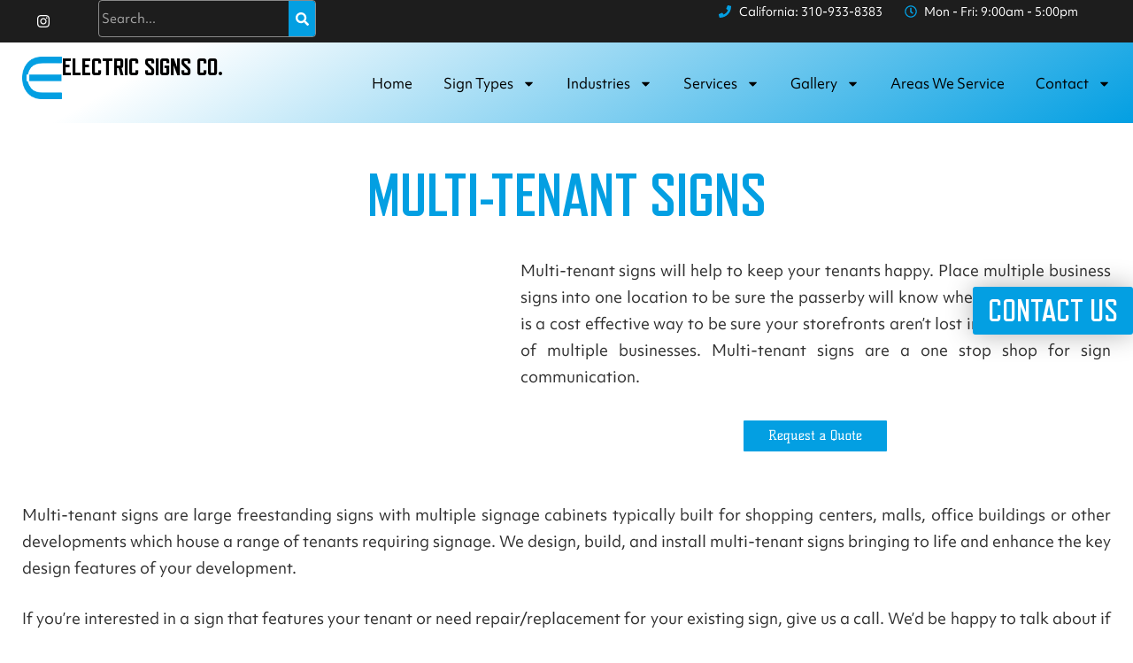

--- FILE ---
content_type: text/css
request_url: https://electricsignsco.com/wp-content/uploads/elementor/css/post-165.css?ver=1743137233
body_size: 1259
content:
.elementor-165 .elementor-element.elementor-element-6c1ad0f2{--display:flex;--flex-direction:column;--container-widget-width:100%;--container-widget-height:initial;--container-widget-flex-grow:0;--container-widget-align-self:initial;--flex-wrap-mobile:wrap;--padding-top:50px;--padding-bottom:10px;--padding-left:25px;--padding-right:25px;}.elementor-widget-heading .elementor-heading-title{font-family:var( --e-global-typography-primary-font-family ), Sans-serif;font-weight:var( --e-global-typography-primary-font-weight );color:var( --e-global-color-primary );}.elementor-165 .elementor-element.elementor-element-4f40ca0c{text-align:center;}.elementor-165 .elementor-element.elementor-element-4f40ca0c .elementor-heading-title{font-family:"Refri", Sans-serif;font-size:67px;font-weight:600;text-transform:uppercase;line-height:1em;}.elementor-165 .elementor-element.elementor-element-11770577{--display:flex;--flex-direction:row;--container-widget-width:calc( ( 1 - var( --container-widget-flex-grow ) ) * 100% );--container-widget-height:100%;--container-widget-flex-grow:1;--container-widget-align-self:stretch;--flex-wrap-mobile:wrap;--align-items:center;--gap:20px 20px;--row-gap:20px;--column-gap:20px;--padding-top:15px;--padding-bottom:15px;--padding-left:15px;--padding-right:15px;}.elementor-165 .elementor-element.elementor-element-19630e5f{--display:flex;--flex-direction:column;--container-widget-width:100%;--container-widget-height:initial;--container-widget-flex-grow:0;--container-widget-align-self:initial;--flex-wrap-mobile:wrap;}.elementor-165 .elementor-element.elementor-element-19630e5f.e-con{--flex-grow:0;--flex-shrink:0;}.elementor-widget-image .widget-image-caption{color:var( --e-global-color-text );font-family:var( --e-global-typography-text-font-family ), Sans-serif;font-weight:var( --e-global-typography-text-font-weight );}.elementor-165 .elementor-element.elementor-element-65356ca7 img{height:520px;object-fit:cover;object-position:center center;}.elementor-165 .elementor-element.elementor-element-20640550{--display:flex;--flex-direction:column;--container-widget-width:100%;--container-widget-height:initial;--container-widget-flex-grow:0;--container-widget-align-self:initial;--flex-wrap-mobile:wrap;}.elementor-widget-text-editor{font-family:var( --e-global-typography-text-font-family ), Sans-serif;font-weight:var( --e-global-typography-text-font-weight );color:var( --e-global-color-text );}.elementor-widget-text-editor.elementor-drop-cap-view-stacked .elementor-drop-cap{background-color:var( --e-global-color-primary );}.elementor-widget-text-editor.elementor-drop-cap-view-framed .elementor-drop-cap, .elementor-widget-text-editor.elementor-drop-cap-view-default .elementor-drop-cap{color:var( --e-global-color-primary );border-color:var( --e-global-color-primary );}.elementor-165 .elementor-element.elementor-element-696da9ee{text-align:justify;font-family:"Objective", Sans-serif;font-size:17px;font-weight:400;line-height:1.8em;color:var( --e-global-color-text );}.elementor-widget-button .elementor-button{background-color:var( --e-global-color-accent );font-family:var( --e-global-typography-accent-font-family ), Sans-serif;font-weight:var( --e-global-typography-accent-font-weight );}.elementor-165 .elementor-element.elementor-element-1313ea42 .elementor-button{background-color:var( --e-global-color-primary );font-family:"Kelly Slab", Sans-serif;font-weight:500;border-style:solid;border-width:2px 2px 2px 2px;padding:10px 28px 10px 28px;}.elementor-165 .elementor-element.elementor-element-1313ea42 .elementor-button:hover, .elementor-165 .elementor-element.elementor-element-1313ea42 .elementor-button:focus{background-color:var( --e-global-color-317df0c );color:var( --e-global-color-astglobalcolor5 );border-color:var( --e-global-color-astglobalcolor5 );}.elementor-165 .elementor-element.elementor-element-1313ea42 > .elementor-widget-container{margin:5px 0px 0px 0px;}.elementor-165 .elementor-element.elementor-element-1313ea42 .elementor-button:hover svg, .elementor-165 .elementor-element.elementor-element-1313ea42 .elementor-button:focus svg{fill:var( --e-global-color-astglobalcolor5 );}.elementor-165 .elementor-element.elementor-element-198acce7{--display:flex;--flex-direction:column;--container-widget-width:100%;--container-widget-height:initial;--container-widget-flex-grow:0;--container-widget-align-self:initial;--flex-wrap-mobile:wrap;--padding-top:30px;--padding-bottom:20px;--padding-left:25px;--padding-right:25px;}.elementor-165 .elementor-element.elementor-element-3281dd0a{text-align:justify;font-family:"Objective", Sans-serif;font-size:17px;font-weight:400;line-height:1.8em;color:var( --e-global-color-text );}.elementor-165 .elementor-element.elementor-element-51e6d029{--display:flex;--flex-direction:column;--container-widget-width:100%;--container-widget-height:initial;--container-widget-flex-grow:0;--container-widget-align-self:initial;--flex-wrap-mobile:wrap;--padding-top:30px;--padding-bottom:50px;--padding-left:25px;--padding-right:25px;}.elementor-widget-gallery .elementor-gallery-item__title{font-family:var( --e-global-typography-primary-font-family ), Sans-serif;font-weight:var( --e-global-typography-primary-font-weight );}.elementor-widget-gallery .elementor-gallery-item__description{font-family:var( --e-global-typography-text-font-family ), Sans-serif;font-weight:var( --e-global-typography-text-font-weight );}.elementor-widget-gallery{--galleries-title-color-normal:var( --e-global-color-primary );--galleries-title-color-hover:var( --e-global-color-secondary );--galleries-pointer-bg-color-hover:var( --e-global-color-accent );--gallery-title-color-active:var( --e-global-color-secondary );--galleries-pointer-bg-color-active:var( --e-global-color-accent );}.elementor-widget-gallery .elementor-gallery-title{font-family:var( --e-global-typography-primary-font-family ), Sans-serif;font-weight:var( --e-global-typography-primary-font-weight );}.elementor-165 .elementor-element.elementor-element-a9e7168 .elementor-gallery-item__overlay{background-color:#07070700;}.elementor-165 .elementor-element.elementor-element-a9e7168 .e-gallery-item:hover .elementor-gallery-item__overlay, .elementor-165 .elementor-element.elementor-element-a9e7168 .e-gallery-item:focus .elementor-gallery-item__overlay{background-color:rgba(0,0,0,0.5);}.elementor-165 .elementor-element.elementor-element-a9e7168{--image-border-radius:5px;--image-transition-duration:800ms;--overlay-transition-duration:800ms;--content-text-align:center;--content-justify-content:center;--content-padding:20px;--content-transition-duration:800ms;--content-transition-delay:800ms;}.elementor-165 .elementor-element.elementor-element-a9e7168 .elementor-gallery-item__title{font-family:"Refri", Sans-serif;font-size:30px;font-weight:600;}@media(max-width:1024px){.elementor-165 .elementor-element.elementor-element-4f40ca0c .elementor-heading-title{font-size:52px;line-height:1em;}.elementor-165 .elementor-element.elementor-element-11770577{--gap:20px 20px;--row-gap:20px;--column-gap:20px;--padding-top:10px;--padding-bottom:10px;--padding-left:10px;--padding-right:10px;}.elementor-165 .elementor-element.elementor-element-65356ca7 img{height:400px;object-fit:cover;}.elementor-165 .elementor-element.elementor-element-696da9ee{font-size:15px;}.elementor-165 .elementor-element.elementor-element-1313ea42 .elementor-button{font-size:24px;}.elementor-165 .elementor-element.elementor-element-3281dd0a{font-size:15px;}.elementor-165 .elementor-element.elementor-element-a9e7168 .elementor-gallery-item__title{font-size:26px;}}@media(max-width:767px){.elementor-165 .elementor-element.elementor-element-6c1ad0f2{--padding-top:40px;--padding-bottom:10px;--padding-left:20px;--padding-right:20px;}.elementor-165 .elementor-element.elementor-element-4f40ca0c .elementor-heading-title{font-size:38px;line-height:1em;}.elementor-165 .elementor-element.elementor-element-65356ca7 img{height:350px;}.elementor-165 .elementor-element.elementor-element-696da9ee{font-size:14px;}.elementor-165 .elementor-element.elementor-element-198acce7{--padding-top:40px;--padding-bottom:20px;--padding-left:20px;--padding-right:20px;}.elementor-165 .elementor-element.elementor-element-3281dd0a{font-size:14px;}.elementor-165 .elementor-element.elementor-element-51e6d029{--padding-top:20px;--padding-bottom:50px;--padding-left:20px;--padding-right:20px;}.elementor-165 .elementor-element.elementor-element-a9e7168{--content-padding:20px;}.elementor-165 .elementor-element.elementor-element-a9e7168 .elementor-gallery-item__title{font-size:20px;}}@media(min-width:768px){.elementor-165 .elementor-element.elementor-element-19630e5f{--width:45%;}.elementor-165 .elementor-element.elementor-element-20640550{--width:65%;}}@media(max-width:1024px) and (min-width:768px){.elementor-165 .elementor-element.elementor-element-19630e5f{--width:50%;}.elementor-165 .elementor-element.elementor-element-20640550{--width:60%;}}/* Start Custom Fonts CSS */@font-face {
	font-family: 'Refri';
	font-style: normal;
	font-weight: 400;
	font-display: auto;
	src: url('https://electricsignsco.com/wp-content/uploads/2024/02/Refrigerator-Deluxe.ttf') format('truetype');
}
@font-face {
	font-family: 'Refri';
	font-style: normal;
	font-weight: 300;
	font-display: auto;
	src: url('https://electricsignsco.com/wp-content/uploads/2024/02/Refrigerator-Deluxe-Light.ttf') format('truetype');
}
@font-face {
	font-family: 'Refri';
	font-style: normal;
	font-weight: 700;
	font-display: auto;
	src: url('https://electricsignsco.com/wp-content/uploads/2024/02/Refrigerator-Deluxe-Bold.ttf') format('truetype');
}
@font-face {
	font-family: 'Refri';
	font-style: normal;
	font-weight: 800;
	font-display: auto;
	src: url('https://electricsignsco.com/wp-content/uploads/2024/02/Refrigerator-Deluxe-Extrabold.ttf') format('truetype');
}
@font-face {
	font-family: 'Refri';
	font-style: normal;
	font-weight: 900;
	font-display: auto;
	src: url('https://electricsignsco.com/wp-content/uploads/2024/02/Refrigerator-Deluxe-Heavy.ttf') format('truetype');
}
/* End Custom Fonts CSS */
/* Start Custom Fonts CSS */@font-face {
	font-family: 'Objective';
	font-style: normal;
	font-weight: 300;
	font-display: auto;
	src: url('https://electricsignsco.com/wp-content/uploads/2024/02/ObjektivMk1_Trial_Lt.ttf') format('truetype');
}
@font-face {
	font-family: 'Objective';
	font-style: normal;
	font-weight: 400;
	font-display: auto;
	src: url('https://electricsignsco.com/wp-content/uploads/2024/02/ObjektivMk1_Trial_Rg.ttf') format('truetype');
}
@font-face {
	font-family: 'Objective';
	font-style: normal;
	font-weight: 500;
	font-display: auto;
	src: url('https://electricsignsco.com/wp-content/uploads/2024/02/ObjektivMk1_Trial_Md.ttf') format('truetype');
}
@font-face {
	font-family: 'Objective';
	font-style: normal;
	font-weight: 600;
	font-display: auto;
	src: url('https://electricsignsco.com/wp-content/uploads/2024/02/ObjektivMk1_Trial_SBd.ttf') format('truetype');
}
@font-face {
	font-family: 'Objective';
	font-style: normal;
	font-weight: 700;
	font-display: auto;
	src: url('https://electricsignsco.com/wp-content/uploads/2024/02/ObjektivMk2_Trial_Bd.ttf') format('truetype');
}
/* End Custom Fonts CSS */

--- FILE ---
content_type: text/css
request_url: https://electricsignsco.com/wp-content/uploads/elementor/css/post-8.css?ver=1743136496
body_size: 2382
content:
.elementor-8 .elementor-element.elementor-element-0cfe6dd{--display:flex;--flex-direction:row;--container-widget-width:calc( ( 1 - var( --container-widget-flex-grow ) ) * 100% );--container-widget-height:100%;--container-widget-flex-grow:1;--container-widget-align-self:stretch;--flex-wrap-mobile:wrap;--align-items:center;--padding-top:0px;--padding-bottom:0px;--padding-left:25px;--padding-right:25px;}.elementor-8 .elementor-element.elementor-element-0cfe6dd:not(.elementor-motion-effects-element-type-background), .elementor-8 .elementor-element.elementor-element-0cfe6dd > .elementor-motion-effects-container > .elementor-motion-effects-layer{background-color:var( --e-global-color-secondary );}.elementor-8 .elementor-element.elementor-element-aab89ea{--grid-template-columns:repeat(0, auto);--icon-size:16px;--grid-column-gap:1px;--grid-row-gap:0px;width:var( --container-widget-width, 7% );max-width:7%;--container-widget-width:7%;--container-widget-flex-grow:0;}.elementor-8 .elementor-element.elementor-element-aab89ea .elementor-widget-container{text-align:left;}.elementor-8 .elementor-element.elementor-element-aab89ea .elementor-social-icon{background-color:#FCFCFC00;--icon-padding:1em;}.elementor-8 .elementor-element.elementor-element-aab89ea .elementor-social-icon i{color:#FFFFFF;}.elementor-8 .elementor-element.elementor-element-aab89ea .elementor-social-icon svg{fill:#FFFFFF;}.elementor-8 .elementor-element.elementor-element-aab89ea .elementor-icon{border-radius:0px 0px 0px 0px;}.elementor-widget-search-form input[type="search"].elementor-search-form__input{font-family:var( --e-global-typography-text-font-family ), Sans-serif;font-weight:var( --e-global-typography-text-font-weight );}.elementor-widget-search-form .elementor-search-form__input,
					.elementor-widget-search-form .elementor-search-form__icon,
					.elementor-widget-search-form .elementor-lightbox .dialog-lightbox-close-button,
					.elementor-widget-search-form .elementor-lightbox .dialog-lightbox-close-button:hover,
					.elementor-widget-search-form.elementor-search-form--skin-full_screen input[type="search"].elementor-search-form__input{color:var( --e-global-color-text );fill:var( --e-global-color-text );}.elementor-widget-search-form .elementor-search-form__submit{font-family:var( --e-global-typography-text-font-family ), Sans-serif;font-weight:var( --e-global-typography-text-font-weight );background-color:var( --e-global-color-secondary );}.elementor-8 .elementor-element.elementor-element-f65e003 .elementor-search-form__container{min-height:10px;}.elementor-8 .elementor-element.elementor-element-f65e003 .elementor-search-form__submit{min-width:calc( 3 * 10px );--e-search-form-submit-text-color:var( --e-global-color-astglobalcolor5 );background-color:var( --e-global-color-primary );--e-search-form-submit-icon-size:15px;}body:not(.rtl) .elementor-8 .elementor-element.elementor-element-f65e003 .elementor-search-form__icon{padding-left:calc(10px / 3);}body.rtl .elementor-8 .elementor-element.elementor-element-f65e003 .elementor-search-form__icon{padding-right:calc(10px / 3);}.elementor-8 .elementor-element.elementor-element-f65e003 .elementor-search-form__input, .elementor-8 .elementor-element.elementor-element-f65e003.elementor-search-form--button-type-text .elementor-search-form__submit{padding-left:calc(10px / 3);padding-right:calc(10px / 3);}.elementor-8 .elementor-element.elementor-element-f65e003 input[type="search"].elementor-search-form__input{font-family:"Objective", Sans-serif;font-size:14px;font-weight:400;}.elementor-8 .elementor-element.elementor-element-f65e003 .elementor-search-form__input,
					.elementor-8 .elementor-element.elementor-element-f65e003 .elementor-search-form__icon,
					.elementor-8 .elementor-element.elementor-element-f65e003 .elementor-lightbox .dialog-lightbox-close-button,
					.elementor-8 .elementor-element.elementor-element-f65e003 .elementor-lightbox .dialog-lightbox-close-button:hover,
					.elementor-8 .elementor-element.elementor-element-f65e003.elementor-search-form--skin-full_screen input[type="search"].elementor-search-form__input{color:#FFFFFF;fill:#FFFFFF;}.elementor-8 .elementor-element.elementor-element-f65e003:not(.elementor-search-form--skin-full_screen) .elementor-search-form__container{background-color:#02010100;border-color:#FFFFFF7A;border-width:1px 1px 1px 1px;border-radius:4px;}.elementor-8 .elementor-element.elementor-element-f65e003.elementor-search-form--skin-full_screen input[type="search"].elementor-search-form__input{background-color:#02010100;border-color:#FFFFFF7A;border-width:1px 1px 1px 1px;border-radius:4px;}.elementor-8 .elementor-element.elementor-element-f65e003{width:var( --container-widget-width, 20% );max-width:20%;--container-widget-width:20%;--container-widget-flex-grow:0;}.elementor-widget-icon-list .elementor-icon-list-item:not(:last-child):after{border-color:var( --e-global-color-text );}.elementor-widget-icon-list .elementor-icon-list-icon i{color:var( --e-global-color-primary );}.elementor-widget-icon-list .elementor-icon-list-icon svg{fill:var( --e-global-color-primary );}.elementor-widget-icon-list .elementor-icon-list-item > .elementor-icon-list-text, .elementor-widget-icon-list .elementor-icon-list-item > a{font-family:var( --e-global-typography-text-font-family ), Sans-serif;font-weight:var( --e-global-typography-text-font-weight );}.elementor-widget-icon-list .elementor-icon-list-text{color:var( --e-global-color-secondary );}.elementor-8 .elementor-element.elementor-element-9a4243a .elementor-icon-list-items:not(.elementor-inline-items) .elementor-icon-list-item:not(:last-child){padding-bottom:calc(25px/2);}.elementor-8 .elementor-element.elementor-element-9a4243a .elementor-icon-list-items:not(.elementor-inline-items) .elementor-icon-list-item:not(:first-child){margin-top:calc(25px/2);}.elementor-8 .elementor-element.elementor-element-9a4243a .elementor-icon-list-items.elementor-inline-items .elementor-icon-list-item{margin-right:calc(25px/2);margin-left:calc(25px/2);}.elementor-8 .elementor-element.elementor-element-9a4243a .elementor-icon-list-items.elementor-inline-items{margin-right:calc(-25px/2);margin-left:calc(-25px/2);}body.rtl .elementor-8 .elementor-element.elementor-element-9a4243a .elementor-icon-list-items.elementor-inline-items .elementor-icon-list-item:after{left:calc(-25px/2);}body:not(.rtl) .elementor-8 .elementor-element.elementor-element-9a4243a .elementor-icon-list-items.elementor-inline-items .elementor-icon-list-item:after{right:calc(-25px/2);}.elementor-8 .elementor-element.elementor-element-9a4243a .elementor-icon-list-icon i{transition:color 0.3s;}.elementor-8 .elementor-element.elementor-element-9a4243a .elementor-icon-list-icon svg{transition:fill 0.3s;}.elementor-8 .elementor-element.elementor-element-9a4243a{--e-icon-list-icon-size:14px;--icon-vertical-offset:0px;width:var( --container-widget-width, 70% );max-width:70%;--container-widget-width:70%;--container-widget-flex-grow:0;}.elementor-8 .elementor-element.elementor-element-9a4243a .elementor-icon-list-icon{padding-right:0px;}.elementor-8 .elementor-element.elementor-element-9a4243a .elementor-icon-list-item > .elementor-icon-list-text, .elementor-8 .elementor-element.elementor-element-9a4243a .elementor-icon-list-item > a{font-family:"Objective", Sans-serif;font-size:13px;font-weight:400;}.elementor-8 .elementor-element.elementor-element-9a4243a .elementor-icon-list-text{color:#FFFFFF;transition:color 0.3s;}.elementor-8 .elementor-element.elementor-element-ac4eaa7{--display:flex;--flex-direction:row;--container-widget-width:calc( ( 1 - var( --container-widget-flex-grow ) ) * 100% );--container-widget-height:100%;--container-widget-flex-grow:1;--container-widget-align-self:stretch;--flex-wrap-mobile:wrap;--align-items:center;--gap:10px 10px;--row-gap:10px;--column-gap:10px;--padding-top:16px;--padding-bottom:15px;--padding-left:25px;--padding-right:25px;}.elementor-8 .elementor-element.elementor-element-ac4eaa7:not(.elementor-motion-effects-element-type-background), .elementor-8 .elementor-element.elementor-element-ac4eaa7 > .elementor-motion-effects-container > .elementor-motion-effects-layer{background-color:transparent;background-image:linear-gradient(150deg, #FFFFFF 15%, #039FE2 100%);}.elementor-widget-theme-site-logo .widget-image-caption{color:var( --e-global-color-text );font-family:var( --e-global-typography-text-font-family ), Sans-serif;font-weight:var( --e-global-typography-text-font-weight );}.elementor-8 .elementor-element.elementor-element-4c5a503{width:var( --container-widget-width, 4% );max-width:4%;--container-widget-width:4%;--container-widget-flex-grow:0;}.elementor-widget-theme-site-title .elementor-heading-title{font-family:var( --e-global-typography-primary-font-family ), Sans-serif;font-weight:var( --e-global-typography-primary-font-weight );color:var( --e-global-color-primary );}.elementor-8 .elementor-element.elementor-element-96c8f23 .elementor-heading-title{font-family:"Refri", Sans-serif;font-size:28px;font-weight:800;text-transform:uppercase;line-height:25px;color:#000000;}.elementor-8 .elementor-element.elementor-element-96c8f23{width:var( --container-widget-width, 20% );max-width:20%;--container-widget-width:20%;--container-widget-flex-grow:0;}.elementor-widget-button .elementor-button{font-family:var( --e-global-typography-accent-font-family ), Sans-serif;font-weight:var( --e-global-typography-accent-font-weight );background-color:var( --e-global-color-accent );}.elementor-8 .elementor-element.elementor-element-c50ff90 .elementor-button{font-family:"Refri", Sans-serif;font-size:36px;font-weight:600;text-transform:uppercase;fill:var( --e-global-color-astglobalcolor5 );color:var( --e-global-color-astglobalcolor5 );box-shadow:0px 0px 30px 0px rgba(0, 0, 0, 0.3);border-style:solid;border-width:2px 2px 2px 2px;border-color:var( --e-global-color-accent );padding:7px 15px 7px 15px;}.elementor-8 .elementor-element.elementor-element-c50ff90 .elementor-button:hover, .elementor-8 .elementor-element.elementor-element-c50ff90 .elementor-button:focus{background-color:#E8C204;border-color:#E8C204;}body:not(.rtl) .elementor-8 .elementor-element.elementor-element-c50ff90{right:0px;}body.rtl .elementor-8 .elementor-element.elementor-element-c50ff90{left:0px;}.elementor-8 .elementor-element.elementor-element-c50ff90{top:45%;}.elementor-widget-nav-menu .elementor-nav-menu .elementor-item{font-family:var( --e-global-typography-primary-font-family ), Sans-serif;font-weight:var( --e-global-typography-primary-font-weight );}.elementor-widget-nav-menu .elementor-nav-menu--main .elementor-item{color:var( --e-global-color-text );fill:var( --e-global-color-text );}.elementor-widget-nav-menu .elementor-nav-menu--main .elementor-item:hover,
					.elementor-widget-nav-menu .elementor-nav-menu--main .elementor-item.elementor-item-active,
					.elementor-widget-nav-menu .elementor-nav-menu--main .elementor-item.highlighted,
					.elementor-widget-nav-menu .elementor-nav-menu--main .elementor-item:focus{color:var( --e-global-color-accent );fill:var( --e-global-color-accent );}.elementor-widget-nav-menu .elementor-nav-menu--main:not(.e--pointer-framed) .elementor-item:before,
					.elementor-widget-nav-menu .elementor-nav-menu--main:not(.e--pointer-framed) .elementor-item:after{background-color:var( --e-global-color-accent );}.elementor-widget-nav-menu .e--pointer-framed .elementor-item:before,
					.elementor-widget-nav-menu .e--pointer-framed .elementor-item:after{border-color:var( --e-global-color-accent );}.elementor-widget-nav-menu{--e-nav-menu-divider-color:var( --e-global-color-text );}.elementor-widget-nav-menu .elementor-nav-menu--dropdown .elementor-item, .elementor-widget-nav-menu .elementor-nav-menu--dropdown  .elementor-sub-item{font-family:var( --e-global-typography-accent-font-family ), Sans-serif;font-weight:var( --e-global-typography-accent-font-weight );}.elementor-8 .elementor-element.elementor-element-e1046a4 .elementor-menu-toggle{margin-left:auto;background-color:#262A2B00;}.elementor-8 .elementor-element.elementor-element-e1046a4 .elementor-nav-menu .elementor-item{font-family:"Objective", Sans-serif;font-size:15px;font-weight:400;text-transform:capitalize;}.elementor-8 .elementor-element.elementor-element-e1046a4 .elementor-nav-menu--main .elementor-item{color:#000000;fill:#000000;padding-left:0px;padding-right:0px;padding-top:20px;padding-bottom:20px;}.elementor-8 .elementor-element.elementor-element-e1046a4 .elementor-nav-menu--main .elementor-item:hover,
					.elementor-8 .elementor-element.elementor-element-e1046a4 .elementor-nav-menu--main .elementor-item.elementor-item-active,
					.elementor-8 .elementor-element.elementor-element-e1046a4 .elementor-nav-menu--main .elementor-item.highlighted,
					.elementor-8 .elementor-element.elementor-element-e1046a4 .elementor-nav-menu--main .elementor-item:focus{color:var( --e-global-color-astglobalcolor5 );fill:var( --e-global-color-astglobalcolor5 );}.elementor-8 .elementor-element.elementor-element-e1046a4 .elementor-nav-menu--main:not(.e--pointer-framed) .elementor-item:before,
					.elementor-8 .elementor-element.elementor-element-e1046a4 .elementor-nav-menu--main:not(.e--pointer-framed) .elementor-item:after{background-color:var( --e-global-color-astglobalcolor5 );}.elementor-8 .elementor-element.elementor-element-e1046a4 .e--pointer-framed .elementor-item:before,
					.elementor-8 .elementor-element.elementor-element-e1046a4 .e--pointer-framed .elementor-item:after{border-color:var( --e-global-color-astglobalcolor5 );}.elementor-8 .elementor-element.elementor-element-e1046a4 .elementor-nav-menu--main .elementor-item.elementor-item-active{color:var( --e-global-color-astglobalcolor5 );}.elementor-8 .elementor-element.elementor-element-e1046a4{--e-nav-menu-horizontal-menu-item-margin:calc( 35px / 2 );width:var( --container-widget-width, 85% );max-width:85%;--container-widget-width:85%;--container-widget-flex-grow:0;}.elementor-8 .elementor-element.elementor-element-e1046a4 .elementor-nav-menu--main:not(.elementor-nav-menu--layout-horizontal) .elementor-nav-menu > li:not(:last-child){margin-bottom:35px;}.elementor-8 .elementor-element.elementor-element-e1046a4 .elementor-nav-menu--dropdown .elementor-item, .elementor-8 .elementor-element.elementor-element-e1046a4 .elementor-nav-menu--dropdown  .elementor-sub-item{font-family:"Objective", Sans-serif;font-size:14px;font-weight:500;}.elementor-8 .elementor-element.elementor-element-e1046a4 div.elementor-menu-toggle{color:#000000;}.elementor-8 .elementor-element.elementor-element-e1046a4 div.elementor-menu-toggle svg{fill:#000000;}.elementor-theme-builder-content-area{height:400px;}.elementor-location-header:before, .elementor-location-footer:before{content:"";display:table;clear:both;}@media(max-width:1024px){.elementor-8 .elementor-element.elementor-element-0cfe6dd{--padding-top:2px;--padding-bottom:2px;--padding-left:20px;--padding-right:20px;}.elementor-8 .elementor-element.elementor-element-aab89ea{--icon-size:12px;--container-widget-width:15%;--container-widget-flex-grow:0;width:var( --container-widget-width, 15% );max-width:15%;}.elementor-8 .elementor-element.elementor-element-aab89ea .elementor-social-icon{--icon-padding:0.8em;}.elementor-8 .elementor-element.elementor-element-f65e003 input[type="search"].elementor-search-form__input{font-size:13px;line-height:0.1em;}.elementor-8 .elementor-element.elementor-element-f65e003 .elementor-search-form__submit{--e-search-form-submit-icon-size:15px;min-width:calc( 2.9 * 10px );}.elementor-8 .elementor-element.elementor-element-f65e003{--container-widget-width:25%;--container-widget-flex-grow:0;width:var( --container-widget-width, 25% );max-width:25%;}.elementor-8 .elementor-element.elementor-element-9a4243a .elementor-icon-list-items:not(.elementor-inline-items) .elementor-icon-list-item:not(:last-child){padding-bottom:calc(15px/2);}.elementor-8 .elementor-element.elementor-element-9a4243a .elementor-icon-list-items:not(.elementor-inline-items) .elementor-icon-list-item:not(:first-child){margin-top:calc(15px/2);}.elementor-8 .elementor-element.elementor-element-9a4243a .elementor-icon-list-items.elementor-inline-items .elementor-icon-list-item{margin-right:calc(15px/2);margin-left:calc(15px/2);}.elementor-8 .elementor-element.elementor-element-9a4243a .elementor-icon-list-items.elementor-inline-items{margin-right:calc(-15px/2);margin-left:calc(-15px/2);}body.rtl .elementor-8 .elementor-element.elementor-element-9a4243a .elementor-icon-list-items.elementor-inline-items .elementor-icon-list-item:after{left:calc(-15px/2);}body:not(.rtl) .elementor-8 .elementor-element.elementor-element-9a4243a .elementor-icon-list-items.elementor-inline-items .elementor-icon-list-item:after{right:calc(-15px/2);}.elementor-8 .elementor-element.elementor-element-9a4243a{--e-icon-list-icon-size:12px;--container-widget-width:86%;--container-widget-flex-grow:0;width:var( --container-widget-width, 86% );max-width:86%;}.elementor-8 .elementor-element.elementor-element-9a4243a .elementor-icon-list-item > .elementor-icon-list-text, .elementor-8 .elementor-element.elementor-element-9a4243a .elementor-icon-list-item > a{font-size:9px;}.elementor-8 .elementor-element.elementor-element-ac4eaa7{--padding-top:15px;--padding-bottom:15px;--padding-left:20px;--padding-right:20px;}.elementor-8 .elementor-element.elementor-element-4c5a503{--container-widget-width:8%;--container-widget-flex-grow:0;width:var( --container-widget-width, 8% );max-width:8%;}.elementor-8 .elementor-element.elementor-element-96c8f23 .elementor-heading-title{font-size:24px;line-height:1.1em;}.elementor-8 .elementor-element.elementor-element-96c8f23{--container-widget-width:14%;--container-widget-flex-grow:0;width:var( --container-widget-width, 14% );max-width:14%;}.elementor-8 .elementor-element.elementor-element-c50ff90 .elementor-button{font-size:30px;padding:10px 10px 10px 10px;}.elementor-8 .elementor-element.elementor-element-e1046a4 .elementor-nav-menu--dropdown a{padding-top:12px;padding-bottom:12px;}.elementor-8 .elementor-element.elementor-element-e1046a4 .elementor-nav-menu--main > .elementor-nav-menu > li > .elementor-nav-menu--dropdown, .elementor-8 .elementor-element.elementor-element-e1046a4 .elementor-nav-menu__container.elementor-nav-menu--dropdown{margin-top:25px !important;}.elementor-8 .elementor-element.elementor-element-e1046a4{--nav-menu-icon-size:25px;}.elementor-8 .elementor-element.elementor-element-e1046a4 .elementor-menu-toggle{border-width:0px;border-radius:10px;}}@media(max-width:767px){.elementor-8 .elementor-element.elementor-element-0cfe6dd{--justify-content:center;--gap:5px 5px;--row-gap:5px;--column-gap:5px;--padding-top:10px;--padding-bottom:15px;--padding-left:10px;--padding-right:10px;}.elementor-8 .elementor-element.elementor-element-aab89ea .elementor-social-icon{--icon-padding:0.5em;}.elementor-8 .elementor-element.elementor-element-aab89ea{--grid-column-gap:8px;--container-widget-width:28%;--container-widget-flex-grow:0;width:var( --container-widget-width, 28% );max-width:28%;}.elementor-8 .elementor-element.elementor-element-aab89ea.elementor-element{--align-self:center;}.elementor-8 .elementor-element.elementor-element-9a4243a .elementor-icon-list-item > .elementor-icon-list-text, .elementor-8 .elementor-element.elementor-element-9a4243a .elementor-icon-list-item > a{font-size:10px;}.elementor-8 .elementor-element.elementor-element-9a4243a{--container-widget-width:100%;--container-widget-flex-grow:0;width:var( --container-widget-width, 100% );max-width:100%;}.elementor-8 .elementor-element.elementor-element-9a4243a.elementor-element{--align-self:center;}.elementor-8 .elementor-element.elementor-element-ac4eaa7{--padding-top:15px;--padding-bottom:15px;--padding-left:15px;--padding-right:15px;}.elementor-8 .elementor-element.elementor-element-4c5a503{--container-widget-width:12%;--container-widget-flex-grow:0;width:var( --container-widget-width, 12% );max-width:12%;}.elementor-8 .elementor-element.elementor-element-96c8f23 .elementor-heading-title{font-size:20px;}.elementor-8 .elementor-element.elementor-element-96c8f23{--container-widget-width:25%;--container-widget-flex-grow:0;width:var( --container-widget-width, 25% );max-width:25%;}.elementor-8 .elementor-element.elementor-element-c50ff90 .elementor-button{font-size:24px;padding:8px 8px 8px 8px;}.elementor-8 .elementor-element.elementor-element-e1046a4 .elementor-nav-menu--dropdown .elementor-item, .elementor-8 .elementor-element.elementor-element-e1046a4 .elementor-nav-menu--dropdown  .elementor-sub-item{font-size:13px;}.elementor-8 .elementor-element.elementor-element-e1046a4 .elementor-nav-menu--dropdown a{padding-top:10px;padding-bottom:10px;}.elementor-8 .elementor-element.elementor-element-e1046a4 .elementor-nav-menu--main > .elementor-nav-menu > li > .elementor-nav-menu--dropdown, .elementor-8 .elementor-element.elementor-element-e1046a4 .elementor-nav-menu__container.elementor-nav-menu--dropdown{margin-top:9px !important;}.elementor-8 .elementor-element.elementor-element-e1046a4 .elementor-menu-toggle{border-width:0px;}.elementor-8 .elementor-element.elementor-element-e1046a4{--container-widget-width:56%;--container-widget-flex-grow:0;width:var( --container-widget-width, 56% );max-width:56%;}}/* Start Custom Fonts CSS */@font-face {
	font-family: 'Objective';
	font-style: normal;
	font-weight: 300;
	font-display: auto;
	src: url('https://electricsignsco.com/wp-content/uploads/2024/02/ObjektivMk1_Trial_Lt.ttf') format('truetype');
}
@font-face {
	font-family: 'Objective';
	font-style: normal;
	font-weight: 400;
	font-display: auto;
	src: url('https://electricsignsco.com/wp-content/uploads/2024/02/ObjektivMk1_Trial_Rg.ttf') format('truetype');
}
@font-face {
	font-family: 'Objective';
	font-style: normal;
	font-weight: 500;
	font-display: auto;
	src: url('https://electricsignsco.com/wp-content/uploads/2024/02/ObjektivMk1_Trial_Md.ttf') format('truetype');
}
@font-face {
	font-family: 'Objective';
	font-style: normal;
	font-weight: 600;
	font-display: auto;
	src: url('https://electricsignsco.com/wp-content/uploads/2024/02/ObjektivMk1_Trial_SBd.ttf') format('truetype');
}
@font-face {
	font-family: 'Objective';
	font-style: normal;
	font-weight: 700;
	font-display: auto;
	src: url('https://electricsignsco.com/wp-content/uploads/2024/02/ObjektivMk2_Trial_Bd.ttf') format('truetype');
}
/* End Custom Fonts CSS */
/* Start Custom Fonts CSS */@font-face {
	font-family: 'Refri';
	font-style: normal;
	font-weight: 400;
	font-display: auto;
	src: url('https://electricsignsco.com/wp-content/uploads/2024/02/Refrigerator-Deluxe.ttf') format('truetype');
}
@font-face {
	font-family: 'Refri';
	font-style: normal;
	font-weight: 300;
	font-display: auto;
	src: url('https://electricsignsco.com/wp-content/uploads/2024/02/Refrigerator-Deluxe-Light.ttf') format('truetype');
}
@font-face {
	font-family: 'Refri';
	font-style: normal;
	font-weight: 700;
	font-display: auto;
	src: url('https://electricsignsco.com/wp-content/uploads/2024/02/Refrigerator-Deluxe-Bold.ttf') format('truetype');
}
@font-face {
	font-family: 'Refri';
	font-style: normal;
	font-weight: 800;
	font-display: auto;
	src: url('https://electricsignsco.com/wp-content/uploads/2024/02/Refrigerator-Deluxe-Extrabold.ttf') format('truetype');
}
@font-face {
	font-family: 'Refri';
	font-style: normal;
	font-weight: 900;
	font-display: auto;
	src: url('https://electricsignsco.com/wp-content/uploads/2024/02/Refrigerator-Deluxe-Heavy.ttf') format('truetype');
}
/* End Custom Fonts CSS */

--- FILE ---
content_type: text/css
request_url: https://electricsignsco.com/wp-content/uploads/elementor/css/post-422.css?ver=1743136497
body_size: 1729
content:
.elementor-422 .elementor-element.elementor-element-50500d9{--display:flex;--flex-direction:row;--container-widget-width:calc( ( 1 - var( --container-widget-flex-grow ) ) * 100% );--container-widget-height:100%;--container-widget-flex-grow:1;--container-widget-align-self:stretch;--flex-wrap-mobile:wrap;--align-items:center;--padding-top:80px;--padding-bottom:10px;--padding-left:10px;--padding-right:10px;}.elementor-422 .elementor-element.elementor-element-50500d9:not(.elementor-motion-effects-element-type-background), .elementor-422 .elementor-element.elementor-element-50500d9 > .elementor-motion-effects-container > .elementor-motion-effects-layer{background-color:#808080;}.elementor-422 .elementor-element.elementor-element-32e3d56{--display:flex;}.elementor-422 .elementor-element.elementor-element-32e3d56.e-con{--flex-grow:0;--flex-shrink:0;}.elementor-widget-heading .elementor-heading-title{font-family:var( --e-global-typography-primary-font-family ), Sans-serif;font-weight:var( --e-global-typography-primary-font-weight );color:var( --e-global-color-primary );}.elementor-422 .elementor-element.elementor-element-3c49c75{text-align:center;}.elementor-422 .elementor-element.elementor-element-3c49c75 .elementor-heading-title{font-family:"Kelly Slab", Sans-serif;font-size:18px;font-weight:400;color:var( --e-global-color-astglobalcolor5 );}.elementor-422 .elementor-element.elementor-element-4df17c7{text-align:center;}.elementor-422 .elementor-element.elementor-element-4df17c7 .elementor-heading-title{font-family:"Refri", Sans-serif;font-size:60px;font-weight:600;text-transform:uppercase;line-height:40px;color:var( --e-global-color-astglobalcolor5 );}.elementor-422 .elementor-element.elementor-element-1e12eb8{--display:flex;--flex-direction:row;--container-widget-width:calc( ( 1 - var( --container-widget-flex-grow ) ) * 100% );--container-widget-height:100%;--container-widget-flex-grow:1;--container-widget-align-self:stretch;--flex-wrap-mobile:wrap;--align-items:center;--padding-top:20px;--padding-bottom:20px;--padding-left:10px;--padding-right:10px;}.elementor-422 .elementor-element.elementor-element-1e12eb8:not(.elementor-motion-effects-element-type-background), .elementor-422 .elementor-element.elementor-element-1e12eb8 > .elementor-motion-effects-container > .elementor-motion-effects-layer{background-color:#808080;}.elementor-422 .elementor-element.elementor-element-001b34e{--display:flex;--justify-content:center;--align-items:center;--container-widget-width:calc( ( 1 - var( --container-widget-flex-grow ) ) * 100% );--gap:8px 8px;--row-gap:8px;--column-gap:8px;}.elementor-422 .elementor-element.elementor-element-001b34e.e-con{--flex-grow:0;--flex-shrink:0;}.elementor-422 .elementor-element.elementor-element-6356acb{text-align:center;}.elementor-422 .elementor-element.elementor-element-6356acb .elementor-heading-title{font-family:"Kelly Slab", Sans-serif;font-size:19px;font-weight:400;color:var( --e-global-color-astglobalcolor5 );}.elementor-widget-text-editor{font-family:var( --e-global-typography-text-font-family ), Sans-serif;font-weight:var( --e-global-typography-text-font-weight );color:var( --e-global-color-text );}.elementor-widget-text-editor.elementor-drop-cap-view-stacked .elementor-drop-cap{background-color:var( --e-global-color-primary );}.elementor-widget-text-editor.elementor-drop-cap-view-framed .elementor-drop-cap, .elementor-widget-text-editor.elementor-drop-cap-view-default .elementor-drop-cap{color:var( --e-global-color-primary );border-color:var( --e-global-color-primary );}.elementor-422 .elementor-element.elementor-element-6cb5c61{text-align:center;font-family:"Objective", Sans-serif;font-size:13px;font-weight:400;line-height:19px;color:#DBDBDB;width:100%;max-width:100%;}.elementor-422 .elementor-element.elementor-element-87bce35{--display:flex;--flex-direction:row;--container-widget-width:calc( ( 1 - var( --container-widget-flex-grow ) ) * 100% );--container-widget-height:100%;--container-widget-flex-grow:1;--container-widget-align-self:stretch;--flex-wrap-mobile:wrap;--align-items:flex-start;--padding-top:50px;--padding-bottom:70px;--padding-left:10px;--padding-right:10px;}.elementor-422 .elementor-element.elementor-element-87bce35:not(.elementor-motion-effects-element-type-background), .elementor-422 .elementor-element.elementor-element-87bce35 > .elementor-motion-effects-container > .elementor-motion-effects-layer{background-color:#808080;}.elementor-422 .elementor-element.elementor-element-f729a94{--display:flex;--gap:10px 10px;--row-gap:10px;--column-gap:10px;}.elementor-422 .elementor-element.elementor-element-f729a94.e-con{--flex-grow:0;--flex-shrink:0;}.elementor-422 .elementor-element.elementor-element-0f06b0b{text-align:left;}.elementor-422 .elementor-element.elementor-element-0f06b0b .elementor-heading-title{font-family:"Kelly Slab", Sans-serif;font-size:19px;font-weight:400;color:var( --e-global-color-astglobalcolor5 );}.elementor-widget-icon-list .elementor-icon-list-item:not(:last-child):after{border-color:var( --e-global-color-text );}.elementor-widget-icon-list .elementor-icon-list-icon i{color:var( --e-global-color-primary );}.elementor-widget-icon-list .elementor-icon-list-icon svg{fill:var( --e-global-color-primary );}.elementor-widget-icon-list .elementor-icon-list-item > .elementor-icon-list-text, .elementor-widget-icon-list .elementor-icon-list-item > a{font-family:var( --e-global-typography-text-font-family ), Sans-serif;font-weight:var( --e-global-typography-text-font-weight );}.elementor-widget-icon-list .elementor-icon-list-text{color:var( --e-global-color-secondary );}.elementor-422 .elementor-element.elementor-element-b063bd3 .elementor-icon-list-items:not(.elementor-inline-items) .elementor-icon-list-item:not(:last-child){padding-bottom:calc(2px/2);}.elementor-422 .elementor-element.elementor-element-b063bd3 .elementor-icon-list-items:not(.elementor-inline-items) .elementor-icon-list-item:not(:first-child){margin-top:calc(2px/2);}.elementor-422 .elementor-element.elementor-element-b063bd3 .elementor-icon-list-items.elementor-inline-items .elementor-icon-list-item{margin-right:calc(2px/2);margin-left:calc(2px/2);}.elementor-422 .elementor-element.elementor-element-b063bd3 .elementor-icon-list-items.elementor-inline-items{margin-right:calc(-2px/2);margin-left:calc(-2px/2);}body.rtl .elementor-422 .elementor-element.elementor-element-b063bd3 .elementor-icon-list-items.elementor-inline-items .elementor-icon-list-item:after{left:calc(-2px/2);}body:not(.rtl) .elementor-422 .elementor-element.elementor-element-b063bd3 .elementor-icon-list-items.elementor-inline-items .elementor-icon-list-item:after{right:calc(-2px/2);}.elementor-422 .elementor-element.elementor-element-b063bd3 .elementor-icon-list-icon i{color:#FFFFFF99;transition:color 0.3s;}.elementor-422 .elementor-element.elementor-element-b063bd3 .elementor-icon-list-icon svg{fill:#FFFFFF99;transition:fill 0.3s;}.elementor-422 .elementor-element.elementor-element-b063bd3 .elementor-icon-list-item:hover .elementor-icon-list-icon i{color:var( --e-global-color-astglobalcolor5 );}.elementor-422 .elementor-element.elementor-element-b063bd3 .elementor-icon-list-item:hover .elementor-icon-list-icon svg{fill:var( --e-global-color-astglobalcolor5 );}.elementor-422 .elementor-element.elementor-element-b063bd3{--e-icon-list-icon-size:10px;--icon-vertical-offset:0px;}.elementor-422 .elementor-element.elementor-element-b063bd3 .elementor-icon-list-item > .elementor-icon-list-text, .elementor-422 .elementor-element.elementor-element-b063bd3 .elementor-icon-list-item > a{font-family:"Objective", Sans-serif;font-size:14px;font-weight:300;}.elementor-422 .elementor-element.elementor-element-b063bd3 .elementor-icon-list-text{color:#FFFFFF99;transition:color 0.3s;}.elementor-422 .elementor-element.elementor-element-b063bd3 .elementor-icon-list-item:hover .elementor-icon-list-text{color:#FFFFFF;}.elementor-422 .elementor-element.elementor-element-e88e982{--display:flex;--gap:10px 10px;--row-gap:10px;--column-gap:10px;}.elementor-422 .elementor-element.elementor-element-e88e982.e-con{--flex-grow:0;--flex-shrink:0;}.elementor-422 .elementor-element.elementor-element-41cd806{text-align:left;}.elementor-422 .elementor-element.elementor-element-41cd806 .elementor-heading-title{font-family:"Kelly Slab", Sans-serif;font-size:19px;font-weight:400;color:var( --e-global-color-astglobalcolor5 );}.elementor-422 .elementor-element.elementor-element-bffaf0f .elementor-icon-list-items:not(.elementor-inline-items) .elementor-icon-list-item:not(:last-child){padding-bottom:calc(2px/2);}.elementor-422 .elementor-element.elementor-element-bffaf0f .elementor-icon-list-items:not(.elementor-inline-items) .elementor-icon-list-item:not(:first-child){margin-top:calc(2px/2);}.elementor-422 .elementor-element.elementor-element-bffaf0f .elementor-icon-list-items.elementor-inline-items .elementor-icon-list-item{margin-right:calc(2px/2);margin-left:calc(2px/2);}.elementor-422 .elementor-element.elementor-element-bffaf0f .elementor-icon-list-items.elementor-inline-items{margin-right:calc(-2px/2);margin-left:calc(-2px/2);}body.rtl .elementor-422 .elementor-element.elementor-element-bffaf0f .elementor-icon-list-items.elementor-inline-items .elementor-icon-list-item:after{left:calc(-2px/2);}body:not(.rtl) .elementor-422 .elementor-element.elementor-element-bffaf0f .elementor-icon-list-items.elementor-inline-items .elementor-icon-list-item:after{right:calc(-2px/2);}.elementor-422 .elementor-element.elementor-element-bffaf0f .elementor-icon-list-icon i{color:#FFFFFF99;transition:color 0.3s;}.elementor-422 .elementor-element.elementor-element-bffaf0f .elementor-icon-list-icon svg{fill:#FFFFFF99;transition:fill 0.3s;}.elementor-422 .elementor-element.elementor-element-bffaf0f .elementor-icon-list-item:hover .elementor-icon-list-icon i{color:var( --e-global-color-astglobalcolor5 );}.elementor-422 .elementor-element.elementor-element-bffaf0f .elementor-icon-list-item:hover .elementor-icon-list-icon svg{fill:var( --e-global-color-astglobalcolor5 );}.elementor-422 .elementor-element.elementor-element-bffaf0f{--e-icon-list-icon-size:10px;--icon-vertical-offset:0px;}.elementor-422 .elementor-element.elementor-element-bffaf0f .elementor-icon-list-item > .elementor-icon-list-text, .elementor-422 .elementor-element.elementor-element-bffaf0f .elementor-icon-list-item > a{font-family:"Objective", Sans-serif;font-size:14px;font-weight:300;}.elementor-422 .elementor-element.elementor-element-bffaf0f .elementor-icon-list-text{color:#FFFFFF99;transition:color 0.3s;}.elementor-422 .elementor-element.elementor-element-bffaf0f .elementor-icon-list-item:hover .elementor-icon-list-text{color:#FFFFFF;}.elementor-422 .elementor-element.elementor-element-667a040{--display:flex;--gap:10px 10px;--row-gap:10px;--column-gap:10px;}.elementor-422 .elementor-element.elementor-element-667a040.e-con{--flex-grow:0;--flex-shrink:0;}.elementor-422 .elementor-element.elementor-element-80b62ee{text-align:left;}.elementor-422 .elementor-element.elementor-element-80b62ee .elementor-heading-title{font-family:"Kelly Slab", Sans-serif;font-size:19px;font-weight:400;color:var( --e-global-color-astglobalcolor5 );}.elementor-422 .elementor-element.elementor-element-478c765 .elementor-icon-list-items:not(.elementor-inline-items) .elementor-icon-list-item:not(:last-child){padding-bottom:calc(2px/2);}.elementor-422 .elementor-element.elementor-element-478c765 .elementor-icon-list-items:not(.elementor-inline-items) .elementor-icon-list-item:not(:first-child){margin-top:calc(2px/2);}.elementor-422 .elementor-element.elementor-element-478c765 .elementor-icon-list-items.elementor-inline-items .elementor-icon-list-item{margin-right:calc(2px/2);margin-left:calc(2px/2);}.elementor-422 .elementor-element.elementor-element-478c765 .elementor-icon-list-items.elementor-inline-items{margin-right:calc(-2px/2);margin-left:calc(-2px/2);}body.rtl .elementor-422 .elementor-element.elementor-element-478c765 .elementor-icon-list-items.elementor-inline-items .elementor-icon-list-item:after{left:calc(-2px/2);}body:not(.rtl) .elementor-422 .elementor-element.elementor-element-478c765 .elementor-icon-list-items.elementor-inline-items .elementor-icon-list-item:after{right:calc(-2px/2);}.elementor-422 .elementor-element.elementor-element-478c765 .elementor-icon-list-icon i{color:#FFFFFF99;transition:color 0.3s;}.elementor-422 .elementor-element.elementor-element-478c765 .elementor-icon-list-icon svg{fill:#FFFFFF99;transition:fill 0.3s;}.elementor-422 .elementor-element.elementor-element-478c765 .elementor-icon-list-item:hover .elementor-icon-list-icon i{color:var( --e-global-color-astglobalcolor5 );}.elementor-422 .elementor-element.elementor-element-478c765 .elementor-icon-list-item:hover .elementor-icon-list-icon svg{fill:var( --e-global-color-astglobalcolor5 );}.elementor-422 .elementor-element.elementor-element-478c765{--e-icon-list-icon-size:10px;--icon-vertical-offset:0px;}.elementor-422 .elementor-element.elementor-element-478c765 .elementor-icon-list-item > .elementor-icon-list-text, .elementor-422 .elementor-element.elementor-element-478c765 .elementor-icon-list-item > a{font-family:"Objective", Sans-serif;font-size:14px;font-weight:300;}.elementor-422 .elementor-element.elementor-element-478c765 .elementor-icon-list-text{color:#FFFFFF99;transition:color 0.3s;}.elementor-422 .elementor-element.elementor-element-478c765 .elementor-icon-list-item:hover .elementor-icon-list-text{color:#FFFFFF;}.elementor-422 .elementor-element.elementor-element-3248d0a{--display:flex;--gap:10px 10px;--row-gap:10px;--column-gap:10px;}.elementor-422 .elementor-element.elementor-element-3248d0a.e-con{--flex-grow:0;--flex-shrink:0;}.elementor-422 .elementor-element.elementor-element-060d35d{text-align:left;}.elementor-422 .elementor-element.elementor-element-060d35d .elementor-heading-title{font-family:"Kelly Slab", Sans-serif;font-size:19px;font-weight:400;color:var( --e-global-color-astglobalcolor5 );}.elementor-422 .elementor-element.elementor-element-4b4999d .elementor-icon-list-items:not(.elementor-inline-items) .elementor-icon-list-item:not(:last-child){padding-bottom:calc(2px/2);}.elementor-422 .elementor-element.elementor-element-4b4999d .elementor-icon-list-items:not(.elementor-inline-items) .elementor-icon-list-item:not(:first-child){margin-top:calc(2px/2);}.elementor-422 .elementor-element.elementor-element-4b4999d .elementor-icon-list-items.elementor-inline-items .elementor-icon-list-item{margin-right:calc(2px/2);margin-left:calc(2px/2);}.elementor-422 .elementor-element.elementor-element-4b4999d .elementor-icon-list-items.elementor-inline-items{margin-right:calc(-2px/2);margin-left:calc(-2px/2);}body.rtl .elementor-422 .elementor-element.elementor-element-4b4999d .elementor-icon-list-items.elementor-inline-items .elementor-icon-list-item:after{left:calc(-2px/2);}body:not(.rtl) .elementor-422 .elementor-element.elementor-element-4b4999d .elementor-icon-list-items.elementor-inline-items .elementor-icon-list-item:after{right:calc(-2px/2);}.elementor-422 .elementor-element.elementor-element-4b4999d .elementor-icon-list-icon i{color:#FFFFFF99;transition:color 0.3s;}.elementor-422 .elementor-element.elementor-element-4b4999d .elementor-icon-list-icon svg{fill:#FFFFFF99;transition:fill 0.3s;}.elementor-422 .elementor-element.elementor-element-4b4999d .elementor-icon-list-item:hover .elementor-icon-list-icon i{color:var( --e-global-color-astglobalcolor5 );}.elementor-422 .elementor-element.elementor-element-4b4999d .elementor-icon-list-item:hover .elementor-icon-list-icon svg{fill:var( --e-global-color-astglobalcolor5 );}.elementor-422 .elementor-element.elementor-element-4b4999d{--e-icon-list-icon-size:10px;--icon-vertical-offset:0px;}.elementor-422 .elementor-element.elementor-element-4b4999d .elementor-icon-list-item > .elementor-icon-list-text, .elementor-422 .elementor-element.elementor-element-4b4999d .elementor-icon-list-item > a{font-family:"Objective", Sans-serif;font-size:14px;font-weight:300;}.elementor-422 .elementor-element.elementor-element-4b4999d .elementor-icon-list-text{color:#FFFFFF99;transition:color 0.3s;}.elementor-422 .elementor-element.elementor-element-4b4999d .elementor-icon-list-item:hover .elementor-icon-list-text{color:#FFFFFF;}.elementor-422 .elementor-element.elementor-element-d6ea11b{--display:flex;--min-height:70px;--flex-direction:row;--container-widget-width:calc( ( 1 - var( --container-widget-flex-grow ) ) * 100% );--container-widget-height:100%;--container-widget-flex-grow:1;--container-widget-align-self:stretch;--flex-wrap-mobile:wrap;--justify-content:space-between;--align-items:center;}.elementor-422 .elementor-element.elementor-element-d6ea11b:not(.elementor-motion-effects-element-type-background), .elementor-422 .elementor-element.elementor-element-d6ea11b > .elementor-motion-effects-container > .elementor-motion-effects-layer{background-color:#808080;}.elementor-422 .elementor-element.elementor-element-a694d83 .elementor-heading-title{font-family:"Refri", Sans-serif;font-size:14px;font-weight:600;color:#FFFFFF99;}.elementor-422 .elementor-element.elementor-element-d1cda33 .elementor-icon-list-items:not(.elementor-inline-items) .elementor-icon-list-item:not(:last-child){padding-bottom:calc(15px/2);}.elementor-422 .elementor-element.elementor-element-d1cda33 .elementor-icon-list-items:not(.elementor-inline-items) .elementor-icon-list-item:not(:first-child){margin-top:calc(15px/2);}.elementor-422 .elementor-element.elementor-element-d1cda33 .elementor-icon-list-items.elementor-inline-items .elementor-icon-list-item{margin-right:calc(15px/2);margin-left:calc(15px/2);}.elementor-422 .elementor-element.elementor-element-d1cda33 .elementor-icon-list-items.elementor-inline-items{margin-right:calc(-15px/2);margin-left:calc(-15px/2);}body.rtl .elementor-422 .elementor-element.elementor-element-d1cda33 .elementor-icon-list-items.elementor-inline-items .elementor-icon-list-item:after{left:calc(-15px/2);}body:not(.rtl) .elementor-422 .elementor-element.elementor-element-d1cda33 .elementor-icon-list-items.elementor-inline-items .elementor-icon-list-item:after{right:calc(-15px/2);}.elementor-422 .elementor-element.elementor-element-d1cda33 .elementor-icon-list-item:not(:last-child):after{content:"";height:50%;border-color:#FFFFFF99;}.elementor-422 .elementor-element.elementor-element-d1cda33 .elementor-icon-list-items:not(.elementor-inline-items) .elementor-icon-list-item:not(:last-child):after{border-top-style:solid;border-top-width:1px;}.elementor-422 .elementor-element.elementor-element-d1cda33 .elementor-icon-list-items.elementor-inline-items .elementor-icon-list-item:not(:last-child):after{border-left-style:solid;}.elementor-422 .elementor-element.elementor-element-d1cda33 .elementor-inline-items .elementor-icon-list-item:not(:last-child):after{border-left-width:1px;}.elementor-422 .elementor-element.elementor-element-d1cda33 .elementor-icon-list-icon i{transition:color 0.3s;}.elementor-422 .elementor-element.elementor-element-d1cda33 .elementor-icon-list-icon svg{transition:fill 0.3s;}.elementor-422 .elementor-element.elementor-element-d1cda33{--e-icon-list-icon-size:14px;--icon-vertical-offset:0px;}.elementor-422 .elementor-element.elementor-element-d1cda33 .elementor-icon-list-item > .elementor-icon-list-text, .elementor-422 .elementor-element.elementor-element-d1cda33 .elementor-icon-list-item > a{font-family:"Refri", Sans-serif;font-size:14px;font-weight:400;}.elementor-422 .elementor-element.elementor-element-d1cda33 .elementor-icon-list-text{color:#FFFFFF99;transition:color 0.3s;}.elementor-422 .elementor-element.elementor-element-d1cda33 .elementor-icon-list-item:hover .elementor-icon-list-text{color:var( --e-global-color-astglobalcolor5 );}.elementor-422 .elementor-element.elementor-element-9cb1669{--grid-template-columns:repeat(0, auto);--icon-size:15px;--grid-column-gap:16px;--grid-row-gap:0px;}.elementor-422 .elementor-element.elementor-element-9cb1669 .elementor-widget-container{text-align:right;}.elementor-422 .elementor-element.elementor-element-9cb1669 .elementor-social-icon{background-color:#02010100;--icon-padding:0em;}.elementor-422 .elementor-element.elementor-element-9cb1669 .elementor-social-icon i{color:#FFFFFF99;}.elementor-422 .elementor-element.elementor-element-9cb1669 .elementor-social-icon svg{fill:#FFFFFF99;}.elementor-422 .elementor-element.elementor-element-9cb1669 .elementor-social-icon:hover i{color:var( --e-global-color-astglobalcolor5 );}.elementor-422 .elementor-element.elementor-element-9cb1669 .elementor-social-icon:hover svg{fill:var( --e-global-color-astglobalcolor5 );}.elementor-theme-builder-content-area{height:400px;}.elementor-location-header:before, .elementor-location-footer:before{content:"";display:table;clear:both;}@media(min-width:768px){.elementor-422 .elementor-element.elementor-element-50500d9{--content-width:1050px;}.elementor-422 .elementor-element.elementor-element-32e3d56{--width:100%;}.elementor-422 .elementor-element.elementor-element-1e12eb8{--content-width:1050px;}.elementor-422 .elementor-element.elementor-element-001b34e{--width:100%;}.elementor-422 .elementor-element.elementor-element-87bce35{--content-width:1050px;}.elementor-422 .elementor-element.elementor-element-f729a94{--width:25%;}.elementor-422 .elementor-element.elementor-element-e88e982{--width:25%;}.elementor-422 .elementor-element.elementor-element-667a040{--width:25%;}.elementor-422 .elementor-element.elementor-element-3248d0a{--width:25%;}}@media(max-width:1024px) and (min-width:768px){.elementor-422 .elementor-element.elementor-element-f729a94{--width:22%;}.elementor-422 .elementor-element.elementor-element-e88e982{--width:22%;}.elementor-422 .elementor-element.elementor-element-667a040{--width:22%;}.elementor-422 .elementor-element.elementor-element-3248d0a{--width:22%;}}@media(max-width:1024px){.elementor-422 .elementor-element.elementor-element-32e3d56{--gap:5px 5px;--row-gap:5px;--column-gap:5px;}.elementor-422 .elementor-element.elementor-element-3c49c75 .elementor-heading-title{font-size:16px;}.elementor-422 .elementor-element.elementor-element-4df17c7 .elementor-heading-title{font-size:40px;}.elementor-422 .elementor-element.elementor-element-6356acb .elementor-heading-title{font-size:17px;}.elementor-422 .elementor-element.elementor-element-87bce35{--justify-content:space-between;}.elementor-422 .elementor-element.elementor-element-0f06b0b .elementor-heading-title{font-size:17px;}.elementor-422 .elementor-element.elementor-element-41cd806 .elementor-heading-title{font-size:17px;}.elementor-422 .elementor-element.elementor-element-80b62ee .elementor-heading-title{font-size:17px;}.elementor-422 .elementor-element.elementor-element-060d35d .elementor-heading-title{font-size:17px;}}@media(max-width:767px){.elementor-422 .elementor-element.elementor-element-50500d9{--padding-top:50px;--padding-bottom:20px;--padding-left:10px;--padding-right:10px;}.elementor-422 .elementor-element.elementor-element-3c49c75{text-align:center;}.elementor-422 .elementor-element.elementor-element-4df17c7{text-align:center;}.elementor-422 .elementor-element.elementor-element-87bce35{--gap:10px 10px;--row-gap:10px;--column-gap:10px;--padding-top:20px;--padding-bottom:50px;--padding-left:10px;--padding-right:10px;}.elementor-422 .elementor-element.elementor-element-f729a94{--width:48%;}.elementor-422 .elementor-element.elementor-element-e88e982{--width:48%;}.elementor-422 .elementor-element.elementor-element-667a040{--width:48%;}.elementor-422 .elementor-element.elementor-element-80b62ee{text-align:left;}.elementor-422 .elementor-element.elementor-element-3248d0a{--width:48%;}.elementor-422 .elementor-element.elementor-element-060d35d{text-align:left;}.elementor-422 .elementor-element.elementor-element-d6ea11b{--flex-direction:column;--container-widget-width:100%;--container-widget-height:initial;--container-widget-flex-grow:0;--container-widget-align-self:initial;--flex-wrap-mobile:wrap;--justify-content:center;--gap:10px 10px;--row-gap:10px;--column-gap:10px;--padding-top:20px;--padding-bottom:20px;--padding-left:20px;--padding-right:20px;}}